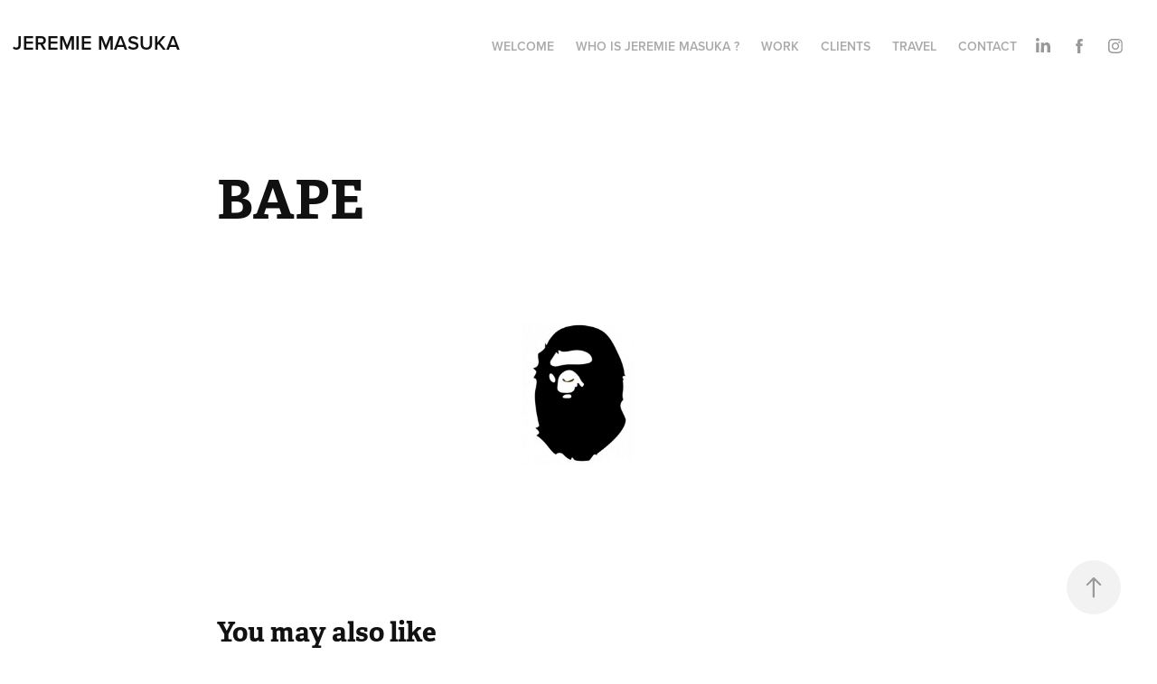

--- FILE ---
content_type: text/html; charset=utf-8
request_url: https://jeremie-masuka.com/bape-1
body_size: 7893
content:
<!DOCTYPE HTML>
<html lang="en-US">
<head>
  <meta charset="UTF-8" />
  <meta name="viewport" content="width=device-width, initial-scale=1" />
      <meta name="keywords"  content="Jeremie Masuka,Masuka,Photographie,Photographe,Paris,France,Adidas,Nike,instagram,Urbex,Travel,voyage,football,foot,fff,equipe de france,psg,puma" />
      <meta name="twitter:card"  content="summary_large_image" />
      <meta name="twitter:site"  content="@AdobePortfolio" />
      <meta  property="og:title" content="Jeremie Masuka - BAPE" />
      <meta  property="og:image" content="https://pro2-bar-s3-cdn-cf.myportfolio.com/bee183de-1581-4adf-bc80-d193408a7bb5/ba6d16f9-9b32-43a2-a423-b3ae35c7dff1_rwc_0x0x500x500x500.jpg?h=cc961d6f441ab4a8b36eb820a69ef5f5" />
        <link rel="icon" href="https://pro2-bar-s3-cdn-cf6.myportfolio.com/bee183de-1581-4adf-bc80-d193408a7bb5/add70bc6-9b1f-4695-9de6-a7134e4f4afd_carw_1x1x32.jpg?h=e9726245f5f4b543b7c8caf35e6b9ab1" />
        <link rel="apple-touch-icon" href="https://pro2-bar-s3-cdn-cf.myportfolio.com/bee183de-1581-4adf-bc80-d193408a7bb5/116905f2-9601-477e-849b-ad4b572d27ec_carw_1x1x180.jpg?h=6507c3c92e0f98742a5b0149a56b240e" />
      <link rel="stylesheet" href="/dist/css/main.css" type="text/css" />
      <link rel="stylesheet" href="https://pro2-bar-s3-cdn-cf6.myportfolio.com/bee183de-1581-4adf-bc80-d193408a7bb5/715044d866bb343b4b3a4c5aa09210281641594231.css?h=7abb875006917c9387f8cabbb78e3186" type="text/css" />
    <link rel="canonical" href="https://jeremie-masuka.com/bape-1" />
      <title>Jeremie Masuka - BAPE</title>
    <script type="text/javascript" src="//use.typekit.net/ik/[base64].js?cb=8dae7d4d979f383d5ca1dd118e49b6878a07c580" async onload="
    try {
      window.Typekit.load();
    } catch (e) {
      console.warn('Typekit not loaded.');
    }
    "></script>
</head>
  <body class="transition-enabled">  <div class='page-background-video page-background-video-with-panel'>
  </div>
  <div class="js-responsive-nav">
    <div class="responsive-nav has-social">
      <div class="close-responsive-click-area js-close-responsive-nav">
        <div class="close-responsive-button"></div>
      </div>
          <div class="nav-container">
            <nav data-hover-hint="nav">
      <div class="page-title">
        <a href="/welcome" >Welcome</a>
      </div>
      <div class="page-title">
        <a href="/presentation" >Who is Jeremie Masuka ?</a>
      </div>
                <div class="gallery-title"><a href="/work" >Work</a></div>
                <div class="gallery-title"><a href="/clients" >Clients</a></div>
                <div class="gallery-title"><a href="/travel" >TRAVEL</a></div>
      <div class="page-title">
        <a href="/contact" >Contact</a>
      </div>
                <div class="social pf-nav-social" data-hover-hint="navSocialIcons">
                  <ul>
                          <li>
                            <a href="https://www.linkedin.com/in/j%C3%A9r%C3%A9mie-masuka-a0b81066/" target="_blank">
                              <svg version="1.1" id="Layer_1" xmlns="http://www.w3.org/2000/svg" xmlns:xlink="http://www.w3.org/1999/xlink" viewBox="0 0 30 24" style="enable-background:new 0 0 30 24;" xml:space="preserve" class="icon">
                              <path id="path-1_24_" d="M19.6,19v-5.8c0-1.4-0.5-2.4-1.7-2.4c-1,0-1.5,0.7-1.8,1.3C16,12.3,16,12.6,16,13v6h-3.4
                                c0,0,0.1-9.8,0-10.8H16v1.5c0,0,0,0,0,0h0v0C16.4,9,17.2,7.9,19,7.9c2.3,0,4,1.5,4,4.9V19H19.6z M8.9,6.7L8.9,6.7
                                C7.7,6.7,7,5.9,7,4.9C7,3.8,7.8,3,8.9,3s1.9,0.8,1.9,1.9C10.9,5.9,10.1,6.7,8.9,6.7z M10.6,19H7.2V8.2h3.4V19z"/>
                              </svg>
                            </a>
                          </li>
                          <li>
                            <a href="https://www.facebook.com/masukaphotography/" target="_blank">
                              <svg xmlns="http://www.w3.org/2000/svg" xmlns:xlink="http://www.w3.org/1999/xlink" version="1.1" x="0px" y="0px" viewBox="0 0 30 24" xml:space="preserve" class="icon"><path d="M16.21 20h-3.26v-8h-1.63V9.24h1.63V7.59c0-2.25 0.92-3.59 3.53-3.59h2.17v2.76H17.3 c-1.02 0-1.08 0.39-1.08 1.11l0 1.38h2.46L18.38 12h-2.17V20z"/></svg>
                            </a>
                          </li>
                          <li>
                            <a href="https://www.instagram.com/jeremie_masuka/" target="_blank">
                              <svg version="1.1" id="Layer_1" xmlns="http://www.w3.org/2000/svg" xmlns:xlink="http://www.w3.org/1999/xlink" viewBox="0 0 30 24" style="enable-background:new 0 0 30 24;" xml:space="preserve" class="icon">
                              <g>
                                <path d="M15,5.4c2.1,0,2.4,0,3.2,0c0.8,0,1.2,0.2,1.5,0.3c0.4,0.1,0.6,0.3,0.9,0.6c0.3,0.3,0.5,0.5,0.6,0.9
                                  c0.1,0.3,0.2,0.7,0.3,1.5c0,0.8,0,1.1,0,3.2s0,2.4,0,3.2c0,0.8-0.2,1.2-0.3,1.5c-0.1,0.4-0.3,0.6-0.6,0.9c-0.3,0.3-0.5,0.5-0.9,0.6
                                  c-0.3,0.1-0.7,0.2-1.5,0.3c-0.8,0-1.1,0-3.2,0s-2.4,0-3.2,0c-0.8,0-1.2-0.2-1.5-0.3c-0.4-0.1-0.6-0.3-0.9-0.6
                                  c-0.3-0.3-0.5-0.5-0.6-0.9c-0.1-0.3-0.2-0.7-0.3-1.5c0-0.8,0-1.1,0-3.2s0-2.4,0-3.2c0-0.8,0.2-1.2,0.3-1.5c0.1-0.4,0.3-0.6,0.6-0.9
                                  c0.3-0.3,0.5-0.5,0.9-0.6c0.3-0.1,0.7-0.2,1.5-0.3C12.6,5.4,12.9,5.4,15,5.4 M15,4c-2.2,0-2.4,0-3.3,0c-0.9,0-1.4,0.2-1.9,0.4
                                  c-0.5,0.2-1,0.5-1.4,0.9C7.9,5.8,7.6,6.2,7.4,6.8C7.2,7.3,7.1,7.9,7,8.7C7,9.6,7,9.8,7,12s0,2.4,0,3.3c0,0.9,0.2,1.4,0.4,1.9
                                  c0.2,0.5,0.5,1,0.9,1.4c0.4,0.4,0.9,0.7,1.4,0.9c0.5,0.2,1.1,0.3,1.9,0.4c0.9,0,1.1,0,3.3,0s2.4,0,3.3,0c0.9,0,1.4-0.2,1.9-0.4
                                  c0.5-0.2,1-0.5,1.4-0.9c0.4-0.4,0.7-0.9,0.9-1.4c0.2-0.5,0.3-1.1,0.4-1.9c0-0.9,0-1.1,0-3.3s0-2.4,0-3.3c0-0.9-0.2-1.4-0.4-1.9
                                  c-0.2-0.5-0.5-1-0.9-1.4c-0.4-0.4-0.9-0.7-1.4-0.9c-0.5-0.2-1.1-0.3-1.9-0.4C17.4,4,17.2,4,15,4L15,4L15,4z"/>
                                <path d="M15,7.9c-2.3,0-4.1,1.8-4.1,4.1s1.8,4.1,4.1,4.1s4.1-1.8,4.1-4.1S17.3,7.9,15,7.9L15,7.9z M15,14.7c-1.5,0-2.7-1.2-2.7-2.7
                                  c0-1.5,1.2-2.7,2.7-2.7s2.7,1.2,2.7,2.7C17.7,13.5,16.5,14.7,15,14.7L15,14.7z"/>
                                <path d="M20.2,7.7c0,0.5-0.4,1-1,1s-1-0.4-1-1s0.4-1,1-1S20.2,7.2,20.2,7.7L20.2,7.7z"/>
                              </g>
                              </svg>
                            </a>
                          </li>
                  </ul>
                </div>
            </nav>
          </div>
    </div>
  </div>
  <div class="site-wrap cfix js-site-wrap">
    <div class="site-container">
      <div class="site-content e2e-site-content">
        <header class="site-header">
          <div class="logo-container">
              <div class="logo-wrap" data-hover-hint="logo">
                    <div class="logo e2e-site-logo-text logo-text  ">
    <a href="/work" class="preserve-whitespace">Jeremie Masuka</a>

</div>
              </div>
  <div class="hamburger-click-area js-hamburger">
    <div class="hamburger">
      <i></i>
      <i></i>
      <i></i>
    </div>
  </div>
          </div>
              <div class="nav-container">
                <nav data-hover-hint="nav">
      <div class="page-title">
        <a href="/welcome" >Welcome</a>
      </div>
      <div class="page-title">
        <a href="/presentation" >Who is Jeremie Masuka ?</a>
      </div>
                <div class="gallery-title"><a href="/work" >Work</a></div>
                <div class="gallery-title"><a href="/clients" >Clients</a></div>
                <div class="gallery-title"><a href="/travel" >TRAVEL</a></div>
      <div class="page-title">
        <a href="/contact" >Contact</a>
      </div>
                    <div class="social pf-nav-social" data-hover-hint="navSocialIcons">
                      <ul>
                              <li>
                                <a href="https://www.linkedin.com/in/j%C3%A9r%C3%A9mie-masuka-a0b81066/" target="_blank">
                                  <svg version="1.1" id="Layer_1" xmlns="http://www.w3.org/2000/svg" xmlns:xlink="http://www.w3.org/1999/xlink" viewBox="0 0 30 24" style="enable-background:new 0 0 30 24;" xml:space="preserve" class="icon">
                                  <path id="path-1_24_" d="M19.6,19v-5.8c0-1.4-0.5-2.4-1.7-2.4c-1,0-1.5,0.7-1.8,1.3C16,12.3,16,12.6,16,13v6h-3.4
                                    c0,0,0.1-9.8,0-10.8H16v1.5c0,0,0,0,0,0h0v0C16.4,9,17.2,7.9,19,7.9c2.3,0,4,1.5,4,4.9V19H19.6z M8.9,6.7L8.9,6.7
                                    C7.7,6.7,7,5.9,7,4.9C7,3.8,7.8,3,8.9,3s1.9,0.8,1.9,1.9C10.9,5.9,10.1,6.7,8.9,6.7z M10.6,19H7.2V8.2h3.4V19z"/>
                                  </svg>
                                </a>
                              </li>
                              <li>
                                <a href="https://www.facebook.com/masukaphotography/" target="_blank">
                                  <svg xmlns="http://www.w3.org/2000/svg" xmlns:xlink="http://www.w3.org/1999/xlink" version="1.1" x="0px" y="0px" viewBox="0 0 30 24" xml:space="preserve" class="icon"><path d="M16.21 20h-3.26v-8h-1.63V9.24h1.63V7.59c0-2.25 0.92-3.59 3.53-3.59h2.17v2.76H17.3 c-1.02 0-1.08 0.39-1.08 1.11l0 1.38h2.46L18.38 12h-2.17V20z"/></svg>
                                </a>
                              </li>
                              <li>
                                <a href="https://www.instagram.com/jeremie_masuka/" target="_blank">
                                  <svg version="1.1" id="Layer_1" xmlns="http://www.w3.org/2000/svg" xmlns:xlink="http://www.w3.org/1999/xlink" viewBox="0 0 30 24" style="enable-background:new 0 0 30 24;" xml:space="preserve" class="icon">
                                  <g>
                                    <path d="M15,5.4c2.1,0,2.4,0,3.2,0c0.8,0,1.2,0.2,1.5,0.3c0.4,0.1,0.6,0.3,0.9,0.6c0.3,0.3,0.5,0.5,0.6,0.9
                                      c0.1,0.3,0.2,0.7,0.3,1.5c0,0.8,0,1.1,0,3.2s0,2.4,0,3.2c0,0.8-0.2,1.2-0.3,1.5c-0.1,0.4-0.3,0.6-0.6,0.9c-0.3,0.3-0.5,0.5-0.9,0.6
                                      c-0.3,0.1-0.7,0.2-1.5,0.3c-0.8,0-1.1,0-3.2,0s-2.4,0-3.2,0c-0.8,0-1.2-0.2-1.5-0.3c-0.4-0.1-0.6-0.3-0.9-0.6
                                      c-0.3-0.3-0.5-0.5-0.6-0.9c-0.1-0.3-0.2-0.7-0.3-1.5c0-0.8,0-1.1,0-3.2s0-2.4,0-3.2c0-0.8,0.2-1.2,0.3-1.5c0.1-0.4,0.3-0.6,0.6-0.9
                                      c0.3-0.3,0.5-0.5,0.9-0.6c0.3-0.1,0.7-0.2,1.5-0.3C12.6,5.4,12.9,5.4,15,5.4 M15,4c-2.2,0-2.4,0-3.3,0c-0.9,0-1.4,0.2-1.9,0.4
                                      c-0.5,0.2-1,0.5-1.4,0.9C7.9,5.8,7.6,6.2,7.4,6.8C7.2,7.3,7.1,7.9,7,8.7C7,9.6,7,9.8,7,12s0,2.4,0,3.3c0,0.9,0.2,1.4,0.4,1.9
                                      c0.2,0.5,0.5,1,0.9,1.4c0.4,0.4,0.9,0.7,1.4,0.9c0.5,0.2,1.1,0.3,1.9,0.4c0.9,0,1.1,0,3.3,0s2.4,0,3.3,0c0.9,0,1.4-0.2,1.9-0.4
                                      c0.5-0.2,1-0.5,1.4-0.9c0.4-0.4,0.7-0.9,0.9-1.4c0.2-0.5,0.3-1.1,0.4-1.9c0-0.9,0-1.1,0-3.3s0-2.4,0-3.3c0-0.9-0.2-1.4-0.4-1.9
                                      c-0.2-0.5-0.5-1-0.9-1.4c-0.4-0.4-0.9-0.7-1.4-0.9c-0.5-0.2-1.1-0.3-1.9-0.4C17.4,4,17.2,4,15,4L15,4L15,4z"/>
                                    <path d="M15,7.9c-2.3,0-4.1,1.8-4.1,4.1s1.8,4.1,4.1,4.1s4.1-1.8,4.1-4.1S17.3,7.9,15,7.9L15,7.9z M15,14.7c-1.5,0-2.7-1.2-2.7-2.7
                                      c0-1.5,1.2-2.7,2.7-2.7s2.7,1.2,2.7,2.7C17.7,13.5,16.5,14.7,15,14.7L15,14.7z"/>
                                    <path d="M20.2,7.7c0,0.5-0.4,1-1,1s-1-0.4-1-1s0.4-1,1-1S20.2,7.2,20.2,7.7L20.2,7.7z"/>
                                  </g>
                                  </svg>
                                </a>
                              </li>
                      </ul>
                    </div>
                </nav>
              </div>
        </header>
        <main>
  <div class="page-container" data-context="page.page.container" data-hover-hint="pageContainer">
    <section class="page standard-modules">
        <header class="page-header content" data-context="pages" data-identity="id:p5e1c9799ce9489244eafcd8f75dc001dcb210f48f48195bee8f1c" data-hover-hint="pageHeader" data-hover-hint-id="p5e1c9799ce9489244eafcd8f75dc001dcb210f48f48195bee8f1c">
            <h1 class="title preserve-whitespace e2e-site-logo-text">BAPE</h1>
            <p class="description"></p>
        </header>
      <div class="page-content js-page-content" data-context="pages" data-identity="id:p5e1c9799ce9489244eafcd8f75dc001dcb210f48f48195bee8f1c">
        <div id="project-canvas" class="js-project-modules modules content">
          <div id="project-modules">
              
              
              
              
              
              
              
              <div class="project-module module media_collection project-module-media_collection" data-id="m5e1c9799c7261d9d21af2e7f0d42851476862186fcd27a16232f3"  style="padding-top: px;
padding-bottom: px;
">
  <div class="grid--main js-grid-main" data-grid-max-images="
  ">
    <div class="grid__item-container js-grid-item-container" data-flex-grow="260" style="width:260px; flex-grow:260;" data-width="1080" data-height="1080">
      <script type="text/html" class="js-lightbox-slide-content">
        <div class="grid__image-wrapper">
          <img src="https://pro2-bar-s3-cdn-cf4.myportfolio.com/bee183de-1581-4adf-bc80-d193408a7bb5/f1dbc50a-7029-4619-be05-8f8d05886494_rw_1200.jpg?h=8733e0ca5be3b9ded4453a2cf11a44ba" srcset="https://pro2-bar-s3-cdn-cf4.myportfolio.com/bee183de-1581-4adf-bc80-d193408a7bb5/f1dbc50a-7029-4619-be05-8f8d05886494_rw_600.jpg?h=89119d793aa1292a66eb3209cc9fd11b 600w,https://pro2-bar-s3-cdn-cf4.myportfolio.com/bee183de-1581-4adf-bc80-d193408a7bb5/f1dbc50a-7029-4619-be05-8f8d05886494_rw_1200.jpg?h=8733e0ca5be3b9ded4453a2cf11a44ba 1080w,"  sizes="(max-width: 1080px) 100vw, 1080px">
        <div>
      </script>
      <img
        class="grid__item-image js-grid__item-image grid__item-image-lazy js-lazy"
        src="[data-uri]"
        
        data-src="https://pro2-bar-s3-cdn-cf4.myportfolio.com/bee183de-1581-4adf-bc80-d193408a7bb5/f1dbc50a-7029-4619-be05-8f8d05886494_rw_1200.jpg?h=8733e0ca5be3b9ded4453a2cf11a44ba"
        data-srcset="https://pro2-bar-s3-cdn-cf4.myportfolio.com/bee183de-1581-4adf-bc80-d193408a7bb5/f1dbc50a-7029-4619-be05-8f8d05886494_rw_600.jpg?h=89119d793aa1292a66eb3209cc9fd11b 600w,https://pro2-bar-s3-cdn-cf4.myportfolio.com/bee183de-1581-4adf-bc80-d193408a7bb5/f1dbc50a-7029-4619-be05-8f8d05886494_rw_1200.jpg?h=8733e0ca5be3b9ded4453a2cf11a44ba 1080w,"
      >
      <span class="grid__item-filler" style="padding-bottom:100%;"></span>
    </div>
    <div class="js-grid-spacer"></div>
  </div>
</div>

              
              
          </div>
        </div>
      </div>
    </section>
          <section class="other-projects" data-context="page.page.other_pages" data-hover-hint="otherPages">
            <div class="title-wrapper">
              <div class="title-container">
                  <h3 class="other-projects-title preserve-whitespace">You may also like</h3>
              </div>
            </div>
            <div class="project-covers">
                  <a class="project-cover js-project-cover-touch hold-space" href="/courir" data-context="pages" data-identity="id:p5e1c979b6f993af872a9b2fb8ab2915ab39099d476a921becfde1">
                    <div class="cover-content-container">
                      <div class="cover-image-wrap">
                        <div class="cover-image">
                            <div class="cover cover-normal">

            <img
              class="cover__img js-lazy"
              src="https://pro2-bar-s3-cdn-cf1.myportfolio.com/bee183de-1581-4adf-bc80-d193408a7bb5/23aa21ef-2e4b-4015-854e-917b3908a04c_carw_202x158x32.jpg?h=cb2802e0425e0c0ba10a8dcab88b8801"
              data-src="https://pro2-bar-s3-cdn-cf1.myportfolio.com/bee183de-1581-4adf-bc80-d193408a7bb5/23aa21ef-2e4b-4015-854e-917b3908a04c_car_202x158.jpg?h=175fdfe2efaa299fdfa42f656c1d09e9"
              data-srcset="https://pro2-bar-s3-cdn-cf1.myportfolio.com/bee183de-1581-4adf-bc80-d193408a7bb5/23aa21ef-2e4b-4015-854e-917b3908a04c_carw_202x158x640.jpg?h=4764647e150936b59d0a828e44a092db 640w, https://pro2-bar-s3-cdn-cf1.myportfolio.com/bee183de-1581-4adf-bc80-d193408a7bb5/23aa21ef-2e4b-4015-854e-917b3908a04c_carw_202x158x1280.jpg?h=8cc25b4fcaca5579cc7098509a59dd25 1280w, https://pro2-bar-s3-cdn-cf1.myportfolio.com/bee183de-1581-4adf-bc80-d193408a7bb5/23aa21ef-2e4b-4015-854e-917b3908a04c_carw_202x158x1366.jpg?h=7b751669c4b1448e99fa9a399141e760 1366w, https://pro2-bar-s3-cdn-cf1.myportfolio.com/bee183de-1581-4adf-bc80-d193408a7bb5/23aa21ef-2e4b-4015-854e-917b3908a04c_carw_202x158x1920.jpg?h=7463ae6083c663d9207305a763ef9b4d 1920w, https://pro2-bar-s3-cdn-cf1.myportfolio.com/bee183de-1581-4adf-bc80-d193408a7bb5/23aa21ef-2e4b-4015-854e-917b3908a04c_carw_202x158x2560.jpg?h=57d6ba44e285169f0af05d7bf7aca2be 2560w, https://pro2-bar-s3-cdn-cf1.myportfolio.com/bee183de-1581-4adf-bc80-d193408a7bb5/23aa21ef-2e4b-4015-854e-917b3908a04c_carw_202x158x5120.jpg?h=301f307285e09b2e6ee3a723d304fa31 5120w"
              data-sizes="(max-width: 540px) 100vw, (max-width: 768px) 50vw, calc(1600px / 4)"
            >
                                      </div>
                        </div>
                      </div>
                      <div class="details-wrap">
                        <div class="details">
                          <div class="details-inner">
                              <div class="title preserve-whitespace">Courir</div>
                              <div class="date">2020</div>
                          </div>
                        </div>
                      </div>
                    </div>
                  </a>
                  <a class="project-cover js-project-cover-touch hold-space" href="/konbini" data-context="pages" data-identity="id:p5e1c9fe2c1848e3bd18c01fc6267fa16770f365514c3745143ce2">
                    <div class="cover-content-container">
                      <div class="cover-image-wrap">
                        <div class="cover-image">
                            <div class="cover cover-normal">

            <img
              class="cover__img js-lazy"
              src="https://pro2-bar-s3-cdn-cf1.myportfolio.com/bee183de-1581-4adf-bc80-d193408a7bb5/c07e6069-0f15-4c59-b66c-fa9fb938f07c_carw_202x158x32.jpg?h=ec1ac48e80d03729f49efd8cae7ad4ae"
              data-src="https://pro2-bar-s3-cdn-cf1.myportfolio.com/bee183de-1581-4adf-bc80-d193408a7bb5/c07e6069-0f15-4c59-b66c-fa9fb938f07c_car_202x158.jpg?h=841df504b1ae549094846fb671cb0165"
              data-srcset="https://pro2-bar-s3-cdn-cf1.myportfolio.com/bee183de-1581-4adf-bc80-d193408a7bb5/c07e6069-0f15-4c59-b66c-fa9fb938f07c_carw_202x158x640.jpg?h=ff839c2b229dfb4ebb55f487f24cd6c9 640w, https://pro2-bar-s3-cdn-cf1.myportfolio.com/bee183de-1581-4adf-bc80-d193408a7bb5/c07e6069-0f15-4c59-b66c-fa9fb938f07c_carw_202x158x1280.jpg?h=83e4a6e88b8d0c4fc24007d36dd42d02 1280w, https://pro2-bar-s3-cdn-cf1.myportfolio.com/bee183de-1581-4adf-bc80-d193408a7bb5/c07e6069-0f15-4c59-b66c-fa9fb938f07c_carw_202x158x1366.jpg?h=c35453a0acadf7077dc7c268770f74bb 1366w, https://pro2-bar-s3-cdn-cf1.myportfolio.com/bee183de-1581-4adf-bc80-d193408a7bb5/c07e6069-0f15-4c59-b66c-fa9fb938f07c_carw_202x158x1920.jpg?h=a41ebf81d4135d1d9abd510cbe353d88 1920w, https://pro2-bar-s3-cdn-cf1.myportfolio.com/bee183de-1581-4adf-bc80-d193408a7bb5/c07e6069-0f15-4c59-b66c-fa9fb938f07c_carw_202x158x2560.jpg?h=23c3a0a204e28da413819a46ebdb96ee 2560w, https://pro2-bar-s3-cdn-cf1.myportfolio.com/bee183de-1581-4adf-bc80-d193408a7bb5/c07e6069-0f15-4c59-b66c-fa9fb938f07c_carw_202x158x5120.jpg?h=8dc0109b5293656ac3295c1c9913a6fc 5120w"
              data-sizes="(max-width: 540px) 100vw, (max-width: 768px) 50vw, calc(1600px / 4)"
            >
                                      </div>
                        </div>
                      </div>
                      <div class="details-wrap">
                        <div class="details">
                          <div class="details-inner">
                              <div class="title preserve-whitespace">Konbini</div>
                              <div class="date">2020</div>
                          </div>
                        </div>
                      </div>
                    </div>
                  </a>
                  <a class="project-cover js-project-cover-touch hold-space" href="/go-sport" data-context="pages" data-identity="id:p5e1c9b809ddfb58f07363c359054f81fe096551292dfd9693cc8c">
                    <div class="cover-content-container">
                      <div class="cover-image-wrap">
                        <div class="cover-image">
                            <div class="cover cover-normal">

            <img
              class="cover__img js-lazy"
              src="https://pro2-bar-s3-cdn-cf.myportfolio.com/bee183de-1581-4adf-bc80-d193408a7bb5/846d1017-ec14-46c3-bdce-7dda2693cedb_carw_202x158x32.jpg?h=1dee8426af9acbda87ef9567bbcbd089"
              data-src="https://pro2-bar-s3-cdn-cf.myportfolio.com/bee183de-1581-4adf-bc80-d193408a7bb5/846d1017-ec14-46c3-bdce-7dda2693cedb_car_202x158.jpg?h=400d4e05209645322b0af3a8308ed6c1"
              data-srcset="https://pro2-bar-s3-cdn-cf.myportfolio.com/bee183de-1581-4adf-bc80-d193408a7bb5/846d1017-ec14-46c3-bdce-7dda2693cedb_carw_202x158x640.jpg?h=315851f1b8e34d913088c9df3656ce1d 640w, https://pro2-bar-s3-cdn-cf.myportfolio.com/bee183de-1581-4adf-bc80-d193408a7bb5/846d1017-ec14-46c3-bdce-7dda2693cedb_carw_202x158x1280.jpg?h=13354bd52505c2332f69954263ba922e 1280w, https://pro2-bar-s3-cdn-cf.myportfolio.com/bee183de-1581-4adf-bc80-d193408a7bb5/846d1017-ec14-46c3-bdce-7dda2693cedb_carw_202x158x1366.jpg?h=bae81621056a2505900b750ab2675175 1366w, https://pro2-bar-s3-cdn-cf.myportfolio.com/bee183de-1581-4adf-bc80-d193408a7bb5/846d1017-ec14-46c3-bdce-7dda2693cedb_carw_202x158x1920.jpg?h=3bba1d8f4e2dcc11c8f79b0950f8759b 1920w, https://pro2-bar-s3-cdn-cf.myportfolio.com/bee183de-1581-4adf-bc80-d193408a7bb5/846d1017-ec14-46c3-bdce-7dda2693cedb_carw_202x158x2560.jpg?h=1a7713b24b45e46629cfa57be0aa0e74 2560w, https://pro2-bar-s3-cdn-cf.myportfolio.com/bee183de-1581-4adf-bc80-d193408a7bb5/846d1017-ec14-46c3-bdce-7dda2693cedb_carw_202x158x5120.jpg?h=87287237f3204002eaec67abc8f3ab85 5120w"
              data-sizes="(max-width: 540px) 100vw, (max-width: 768px) 50vw, calc(1600px / 4)"
            >
                                      </div>
                        </div>
                      </div>
                      <div class="details-wrap">
                        <div class="details">
                          <div class="details-inner">
                              <div class="title preserve-whitespace">Go Sport</div>
                              <div class="date">2020</div>
                          </div>
                        </div>
                      </div>
                    </div>
                  </a>
                  <a class="project-cover js-project-cover-touch hold-space" href="/havana-club" data-context="pages" data-identity="id:p5e1c9b80d096b828b67d5ea40818345c8ef00d7e1fa5dae3e1373">
                    <div class="cover-content-container">
                      <div class="cover-image-wrap">
                        <div class="cover-image">
                            <div class="cover cover-normal">

            <img
              class="cover__img js-lazy"
              src="https://pro2-bar-s3-cdn-cf5.myportfolio.com/bee183de-1581-4adf-bc80-d193408a7bb5/60c26912-1583-4a5a-85fc-2cdd4f5aec59_carw_202x158x32.jpg?h=1661ca970f0d6ccdd1823ca962c02c40"
              data-src="https://pro2-bar-s3-cdn-cf5.myportfolio.com/bee183de-1581-4adf-bc80-d193408a7bb5/60c26912-1583-4a5a-85fc-2cdd4f5aec59_car_202x158.jpg?h=feea3d9446975f25ec1b1c25316b2ed5"
              data-srcset="https://pro2-bar-s3-cdn-cf5.myportfolio.com/bee183de-1581-4adf-bc80-d193408a7bb5/60c26912-1583-4a5a-85fc-2cdd4f5aec59_carw_202x158x640.jpg?h=442a8fb2775cab71182fb0a62d53cbc4 640w, https://pro2-bar-s3-cdn-cf5.myportfolio.com/bee183de-1581-4adf-bc80-d193408a7bb5/60c26912-1583-4a5a-85fc-2cdd4f5aec59_carw_202x158x1280.jpg?h=03dd7d9f2a0fd475d3f503d1c7e28102 1280w, https://pro2-bar-s3-cdn-cf5.myportfolio.com/bee183de-1581-4adf-bc80-d193408a7bb5/60c26912-1583-4a5a-85fc-2cdd4f5aec59_carw_202x158x1366.jpg?h=007fe7a2fa1356580eae1914d7ca6d8b 1366w, https://pro2-bar-s3-cdn-cf5.myportfolio.com/bee183de-1581-4adf-bc80-d193408a7bb5/60c26912-1583-4a5a-85fc-2cdd4f5aec59_carw_202x158x1920.jpg?h=91b6f6afe4f2356e6f0b9e89b6ea1049 1920w, https://pro2-bar-s3-cdn-cf5.myportfolio.com/bee183de-1581-4adf-bc80-d193408a7bb5/60c26912-1583-4a5a-85fc-2cdd4f5aec59_carw_202x158x2560.jpg?h=b5cd4f93c005962ef36722b8fcbc435a 2560w, https://pro2-bar-s3-cdn-cf5.myportfolio.com/bee183de-1581-4adf-bc80-d193408a7bb5/60c26912-1583-4a5a-85fc-2cdd4f5aec59_carw_202x158x5120.jpg?h=d1666b8f228f2d707d6149e2453f3760 5120w"
              data-sizes="(max-width: 540px) 100vw, (max-width: 768px) 50vw, calc(1600px / 4)"
            >
                                      </div>
                        </div>
                      </div>
                      <div class="details-wrap">
                        <div class="details">
                          <div class="details-inner">
                              <div class="title preserve-whitespace">Havana Club</div>
                              <div class="date">2020</div>
                          </div>
                        </div>
                      </div>
                    </div>
                  </a>
                  <a class="project-cover js-project-cover-touch hold-space" href="/adidas" data-context="pages" data-identity="id:p5e1c97999df5ccc60c87dbf4f15e6436b73aa5ef6e92f667e374a">
                    <div class="cover-content-container">
                      <div class="cover-image-wrap">
                        <div class="cover-image">
                            <div class="cover cover-normal">

            <img
              class="cover__img js-lazy"
              src="https://pro2-bar-s3-cdn-cf4.myportfolio.com/bee183de-1581-4adf-bc80-d193408a7bb5/f6df0478-c899-4d44-aa77-2856739359f2_carw_202x158x32.jpg?h=bbd836fe6d7bcb3c225752934f70c5d7"
              data-src="https://pro2-bar-s3-cdn-cf4.myportfolio.com/bee183de-1581-4adf-bc80-d193408a7bb5/f6df0478-c899-4d44-aa77-2856739359f2_car_202x158.jpg?h=dd769c5e8a8263763bb2300a2a94f25d"
              data-srcset="https://pro2-bar-s3-cdn-cf4.myportfolio.com/bee183de-1581-4adf-bc80-d193408a7bb5/f6df0478-c899-4d44-aa77-2856739359f2_carw_202x158x640.jpg?h=a184d291dff890d439c4e9eb9552a029 640w, https://pro2-bar-s3-cdn-cf4.myportfolio.com/bee183de-1581-4adf-bc80-d193408a7bb5/f6df0478-c899-4d44-aa77-2856739359f2_carw_202x158x1280.jpg?h=6c266b397a7b385521e45afef60d39b3 1280w, https://pro2-bar-s3-cdn-cf4.myportfolio.com/bee183de-1581-4adf-bc80-d193408a7bb5/f6df0478-c899-4d44-aa77-2856739359f2_carw_202x158x1366.jpg?h=2c15997d33e9549ee38db72e02056bc8 1366w, https://pro2-bar-s3-cdn-cf4.myportfolio.com/bee183de-1581-4adf-bc80-d193408a7bb5/f6df0478-c899-4d44-aa77-2856739359f2_carw_202x158x1920.jpg?h=00656e2de08b40f16abc571b01ca7251 1920w, https://pro2-bar-s3-cdn-cf4.myportfolio.com/bee183de-1581-4adf-bc80-d193408a7bb5/f6df0478-c899-4d44-aa77-2856739359f2_carw_202x158x2560.jpg?h=9dc9506ee2eac0bcc8c8f62a22baeab1 2560w, https://pro2-bar-s3-cdn-cf4.myportfolio.com/bee183de-1581-4adf-bc80-d193408a7bb5/f6df0478-c899-4d44-aa77-2856739359f2_carw_202x158x5120.jpg?h=1f8aeb527ab1c755f685b7b15d4c19ca 5120w"
              data-sizes="(max-width: 540px) 100vw, (max-width: 768px) 50vw, calc(1600px / 4)"
            >
                                      </div>
                        </div>
                      </div>
                      <div class="details-wrap">
                        <div class="details">
                          <div class="details-inner">
                              <div class="title preserve-whitespace">Adidas</div>
                              <div class="date">2020</div>
                          </div>
                        </div>
                      </div>
                    </div>
                  </a>
                  <a class="project-cover js-project-cover-touch hold-space" href="/lacoste" data-context="pages" data-identity="id:p5e1c99046dcf132e4feac0ee825bc6367338f3b4bdf5ad19cad68">
                    <div class="cover-content-container">
                      <div class="cover-image-wrap">
                        <div class="cover-image">
                            <div class="cover cover-normal">

            <img
              class="cover__img js-lazy"
              src="https://pro2-bar-s3-cdn-cf6.myportfolio.com/bee183de-1581-4adf-bc80-d193408a7bb5/09ca35c2-7ca0-468b-94ff-5e846c365f88_carw_202x158x32.jpg?h=2962f285d0c75ecf1c07bc769b5db9dd"
              data-src="https://pro2-bar-s3-cdn-cf6.myportfolio.com/bee183de-1581-4adf-bc80-d193408a7bb5/09ca35c2-7ca0-468b-94ff-5e846c365f88_car_202x158.jpg?h=f492101e7a40d7f33146a9233475ab59"
              data-srcset="https://pro2-bar-s3-cdn-cf6.myportfolio.com/bee183de-1581-4adf-bc80-d193408a7bb5/09ca35c2-7ca0-468b-94ff-5e846c365f88_carw_202x158x640.jpg?h=6ef18e871af502ee05107b044406bd7c 640w, https://pro2-bar-s3-cdn-cf6.myportfolio.com/bee183de-1581-4adf-bc80-d193408a7bb5/09ca35c2-7ca0-468b-94ff-5e846c365f88_carw_202x158x1280.jpg?h=b0016a3c619b1f9a8d20d8052d9c53cb 1280w, https://pro2-bar-s3-cdn-cf6.myportfolio.com/bee183de-1581-4adf-bc80-d193408a7bb5/09ca35c2-7ca0-468b-94ff-5e846c365f88_carw_202x158x1366.jpg?h=b9042c3d6bc79f549c38259d0a0ea004 1366w, https://pro2-bar-s3-cdn-cf6.myportfolio.com/bee183de-1581-4adf-bc80-d193408a7bb5/09ca35c2-7ca0-468b-94ff-5e846c365f88_carw_202x158x1920.jpg?h=6a5d6918610207fc267ea01abd58804b 1920w, https://pro2-bar-s3-cdn-cf6.myportfolio.com/bee183de-1581-4adf-bc80-d193408a7bb5/09ca35c2-7ca0-468b-94ff-5e846c365f88_carw_202x158x2560.jpg?h=1b93048e652f5b97d4be937bae9b5981 2560w, https://pro2-bar-s3-cdn-cf6.myportfolio.com/bee183de-1581-4adf-bc80-d193408a7bb5/09ca35c2-7ca0-468b-94ff-5e846c365f88_carw_202x158x5120.jpg?h=acdb81d9b101714b53ac12bf281f368d 5120w"
              data-sizes="(max-width: 540px) 100vw, (max-width: 768px) 50vw, calc(1600px / 4)"
            >
                                      </div>
                        </div>
                      </div>
                      <div class="details-wrap">
                        <div class="details">
                          <div class="details-inner">
                              <div class="title preserve-whitespace">Lacoste</div>
                              <div class="date">2020</div>
                          </div>
                        </div>
                      </div>
                    </div>
                  </a>
                  <a class="project-cover js-project-cover-touch hold-space" href="/fila" data-context="pages" data-identity="id:p5e1c9fe2604f2661a9ad77fc8222a5d31fa5e2a67274d7fdf76ff">
                    <div class="cover-content-container">
                      <div class="cover-image-wrap">
                        <div class="cover-image">
                            <div class="cover cover-normal">

            <img
              class="cover__img js-lazy"
              src="https://pro2-bar-s3-cdn-cf.myportfolio.com/bee183de-1581-4adf-bc80-d193408a7bb5/b62414e1-9b9b-49b7-b1bc-ce2f9860b1c1_carw_202x158x32.jpg?h=80136e7364faec2bb280ecff44e19a36"
              data-src="https://pro2-bar-s3-cdn-cf.myportfolio.com/bee183de-1581-4adf-bc80-d193408a7bb5/b62414e1-9b9b-49b7-b1bc-ce2f9860b1c1_car_202x158.jpg?h=9a877e149f2996ed4bce29bdc948ead6"
              data-srcset="https://pro2-bar-s3-cdn-cf.myportfolio.com/bee183de-1581-4adf-bc80-d193408a7bb5/b62414e1-9b9b-49b7-b1bc-ce2f9860b1c1_carw_202x158x640.jpg?h=289ccea0173bc13931d8daba9d48647d 640w, https://pro2-bar-s3-cdn-cf.myportfolio.com/bee183de-1581-4adf-bc80-d193408a7bb5/b62414e1-9b9b-49b7-b1bc-ce2f9860b1c1_carw_202x158x1280.jpg?h=03d1c99a25267187d0ac194713c16e79 1280w, https://pro2-bar-s3-cdn-cf.myportfolio.com/bee183de-1581-4adf-bc80-d193408a7bb5/b62414e1-9b9b-49b7-b1bc-ce2f9860b1c1_carw_202x158x1366.jpg?h=9ba1f0b7fe38db0d0b94e9670414762d 1366w, https://pro2-bar-s3-cdn-cf.myportfolio.com/bee183de-1581-4adf-bc80-d193408a7bb5/b62414e1-9b9b-49b7-b1bc-ce2f9860b1c1_carw_202x158x1920.jpg?h=d93bd6e419622c8ccbcf8a799df5efa0 1920w, https://pro2-bar-s3-cdn-cf.myportfolio.com/bee183de-1581-4adf-bc80-d193408a7bb5/b62414e1-9b9b-49b7-b1bc-ce2f9860b1c1_carw_202x158x2560.jpg?h=be5ff7064ec9a47eef1ee3e8e49b0c24 2560w, https://pro2-bar-s3-cdn-cf.myportfolio.com/bee183de-1581-4adf-bc80-d193408a7bb5/b62414e1-9b9b-49b7-b1bc-ce2f9860b1c1_carw_202x158x5120.jpg?h=e2c16f05783e5d48b5371543af2aaa79 5120w"
              data-sizes="(max-width: 540px) 100vw, (max-width: 768px) 50vw, calc(1600px / 4)"
            >
                                      </div>
                        </div>
                      </div>
                      <div class="details-wrap">
                        <div class="details">
                          <div class="details-inner">
                              <div class="title preserve-whitespace">FILA</div>
                              <div class="date">2020</div>
                          </div>
                        </div>
                      </div>
                    </div>
                  </a>
                  <a class="project-cover js-project-cover-touch hold-space" href="/nike" data-context="pages" data-identity="id:p5e1c979a3a56f8108edae6c37142751b1c125fd7d887d6493fa76">
                    <div class="cover-content-container">
                      <div class="cover-image-wrap">
                        <div class="cover-image">
                            <div class="cover cover-normal">

            <img
              class="cover__img js-lazy"
              src="https://pro2-bar-s3-cdn-cf1.myportfolio.com/bee183de-1581-4adf-bc80-d193408a7bb5/c39aeb01-183c-4b13-a4e6-dc2149d1e2ba_carw_202x158x32.jpg?h=5b81d16e7202ce1a7af230f70d328630"
              data-src="https://pro2-bar-s3-cdn-cf1.myportfolio.com/bee183de-1581-4adf-bc80-d193408a7bb5/c39aeb01-183c-4b13-a4e6-dc2149d1e2ba_car_202x158.jpg?h=dd32e25b861e19828d1ca172c2323852"
              data-srcset="https://pro2-bar-s3-cdn-cf1.myportfolio.com/bee183de-1581-4adf-bc80-d193408a7bb5/c39aeb01-183c-4b13-a4e6-dc2149d1e2ba_carw_202x158x640.jpg?h=cedc8a64e88b9ba2e6660cf0f52dcf7e 640w, https://pro2-bar-s3-cdn-cf1.myportfolio.com/bee183de-1581-4adf-bc80-d193408a7bb5/c39aeb01-183c-4b13-a4e6-dc2149d1e2ba_carw_202x158x1280.jpg?h=91afaed701423fd361a7a51fdeaf372c 1280w, https://pro2-bar-s3-cdn-cf1.myportfolio.com/bee183de-1581-4adf-bc80-d193408a7bb5/c39aeb01-183c-4b13-a4e6-dc2149d1e2ba_carw_202x158x1366.jpg?h=b643658d98a102dac71d9a322dd8b014 1366w, https://pro2-bar-s3-cdn-cf1.myportfolio.com/bee183de-1581-4adf-bc80-d193408a7bb5/c39aeb01-183c-4b13-a4e6-dc2149d1e2ba_carw_202x158x1920.jpg?h=c32b79f75e71859d1bbc6c00b819a7b2 1920w, https://pro2-bar-s3-cdn-cf1.myportfolio.com/bee183de-1581-4adf-bc80-d193408a7bb5/c39aeb01-183c-4b13-a4e6-dc2149d1e2ba_carw_202x158x2560.jpg?h=2cbfb63d7d3ef2fc3a8d3baa4199470a 2560w, https://pro2-bar-s3-cdn-cf1.myportfolio.com/bee183de-1581-4adf-bc80-d193408a7bb5/c39aeb01-183c-4b13-a4e6-dc2149d1e2ba_carw_202x158x5120.jpg?h=af93bd43fae4494ae713b3e511c09bd8 5120w"
              data-sizes="(max-width: 540px) 100vw, (max-width: 768px) 50vw, calc(1600px / 4)"
            >
                                      </div>
                        </div>
                      </div>
                      <div class="details-wrap">
                        <div class="details">
                          <div class="details-inner">
                              <div class="title preserve-whitespace">Nike</div>
                              <div class="date">2020</div>
                          </div>
                        </div>
                      </div>
                    </div>
                  </a>
                  <a class="project-cover js-project-cover-touch hold-space" href="/dcontract" data-context="pages" data-identity="id:p5e1c9fe3f3ffc2c8329962094415ce2bfed4711ce3add5866ca73">
                    <div class="cover-content-container">
                      <div class="cover-image-wrap">
                        <div class="cover-image">
                            <div class="cover cover-normal">

            <img
              class="cover__img js-lazy"
              src="https://pro2-bar-s3-cdn-cf2.myportfolio.com/bee183de-1581-4adf-bc80-d193408a7bb5/3ad5c4eb-657a-4961-8ae9-9c353a60630e_carw_202x158x32.jpg?h=e46a7d93952e57a461dd0d52f5322a27"
              data-src="https://pro2-bar-s3-cdn-cf2.myportfolio.com/bee183de-1581-4adf-bc80-d193408a7bb5/3ad5c4eb-657a-4961-8ae9-9c353a60630e_car_202x158.jpg?h=70f647a88d7af4333e3ad7a47dd6d75e"
              data-srcset="https://pro2-bar-s3-cdn-cf2.myportfolio.com/bee183de-1581-4adf-bc80-d193408a7bb5/3ad5c4eb-657a-4961-8ae9-9c353a60630e_carw_202x158x640.jpg?h=a7d7bdccb3be70774a5f001b17990cf1 640w, https://pro2-bar-s3-cdn-cf2.myportfolio.com/bee183de-1581-4adf-bc80-d193408a7bb5/3ad5c4eb-657a-4961-8ae9-9c353a60630e_carw_202x158x1280.jpg?h=52110797f60b8e89f3e77fa9ef9926fc 1280w, https://pro2-bar-s3-cdn-cf2.myportfolio.com/bee183de-1581-4adf-bc80-d193408a7bb5/3ad5c4eb-657a-4961-8ae9-9c353a60630e_carw_202x158x1366.jpg?h=03d7f825634cfbf96a666c3534b81a2b 1366w, https://pro2-bar-s3-cdn-cf2.myportfolio.com/bee183de-1581-4adf-bc80-d193408a7bb5/3ad5c4eb-657a-4961-8ae9-9c353a60630e_carw_202x158x1920.jpg?h=c3a63624c4ec49cc59a4a62d5abd07bc 1920w, https://pro2-bar-s3-cdn-cf2.myportfolio.com/bee183de-1581-4adf-bc80-d193408a7bb5/3ad5c4eb-657a-4961-8ae9-9c353a60630e_carw_202x158x2560.jpg?h=53439f5a21e27c1c5780c5ead4a9aed3 2560w, https://pro2-bar-s3-cdn-cf2.myportfolio.com/bee183de-1581-4adf-bc80-d193408a7bb5/3ad5c4eb-657a-4961-8ae9-9c353a60630e_carw_202x158x5120.jpg?h=2088b3d244c6270a23349ac1c9faeef8 5120w"
              data-sizes="(max-width: 540px) 100vw, (max-width: 768px) 50vw, calc(1600px / 4)"
            >
                                      </div>
                        </div>
                      </div>
                      <div class="details-wrap">
                        <div class="details">
                          <div class="details-inner">
                              <div class="title preserve-whitespace">Dcontract</div>
                              <div class="date">2020</div>
                          </div>
                        </div>
                      </div>
                    </div>
                  </a>
                  <a class="project-cover js-project-cover-touch hold-space" href="/decathlon" data-context="pages" data-identity="id:p5e1c9b7ff114129f0e6ff7877aede380fe0cd9aa685ca2221cb0a">
                    <div class="cover-content-container">
                      <div class="cover-image-wrap">
                        <div class="cover-image">
                            <div class="cover cover-normal">

            <img
              class="cover__img js-lazy"
              src="https://pro2-bar-s3-cdn-cf6.myportfolio.com/bee183de-1581-4adf-bc80-d193408a7bb5/7e11a042-57f0-4f5e-a2d5-ae4fb6d614c7_carw_202x158x32.jpg?h=e3f944b83f96140ae652d7264bc4d0d3"
              data-src="https://pro2-bar-s3-cdn-cf6.myportfolio.com/bee183de-1581-4adf-bc80-d193408a7bb5/7e11a042-57f0-4f5e-a2d5-ae4fb6d614c7_car_202x158.jpg?h=fcdae66124fd9ebe0a1ce75e86b4f540"
              data-srcset="https://pro2-bar-s3-cdn-cf6.myportfolio.com/bee183de-1581-4adf-bc80-d193408a7bb5/7e11a042-57f0-4f5e-a2d5-ae4fb6d614c7_carw_202x158x640.jpg?h=b32111e871d6c6134e5a063d4d961a39 640w, https://pro2-bar-s3-cdn-cf6.myportfolio.com/bee183de-1581-4adf-bc80-d193408a7bb5/7e11a042-57f0-4f5e-a2d5-ae4fb6d614c7_carw_202x158x1280.jpg?h=cc5918f36b3e986b638b6a2470609b85 1280w, https://pro2-bar-s3-cdn-cf6.myportfolio.com/bee183de-1581-4adf-bc80-d193408a7bb5/7e11a042-57f0-4f5e-a2d5-ae4fb6d614c7_carw_202x158x1366.jpg?h=e0593356748dba556bde46586a2c7d2b 1366w, https://pro2-bar-s3-cdn-cf6.myportfolio.com/bee183de-1581-4adf-bc80-d193408a7bb5/7e11a042-57f0-4f5e-a2d5-ae4fb6d614c7_carw_202x158x1920.jpg?h=46edf327237672e10d09d1bda3dc9c39 1920w, https://pro2-bar-s3-cdn-cf6.myportfolio.com/bee183de-1581-4adf-bc80-d193408a7bb5/7e11a042-57f0-4f5e-a2d5-ae4fb6d614c7_carw_202x158x2560.jpg?h=5f5dd04b758b1494509703957921a28e 2560w, https://pro2-bar-s3-cdn-cf6.myportfolio.com/bee183de-1581-4adf-bc80-d193408a7bb5/7e11a042-57f0-4f5e-a2d5-ae4fb6d614c7_carw_202x158x5120.jpg?h=02ae5819539a0d0bbc767ad8afa0227c 5120w"
              data-sizes="(max-width: 540px) 100vw, (max-width: 768px) 50vw, calc(1600px / 4)"
            >
                                      </div>
                        </div>
                      </div>
                      <div class="details-wrap">
                        <div class="details">
                          <div class="details-inner">
                              <div class="title preserve-whitespace">Décathlon</div>
                              <div class="date">2020</div>
                          </div>
                        </div>
                      </div>
                    </div>
                  </a>
            </div>
          </section>
        <section class="back-to-top" data-hover-hint="backToTop">
          <a href="#"><span class="arrow">&uarr;</span><span class="preserve-whitespace">Back to Top</span></a>
        </section>
        <a class="back-to-top-fixed js-back-to-top back-to-top-fixed-with-panel" data-hover-hint="backToTop" data-hover-hint-placement="top-start" href="#">
          <svg version="1.1" id="Layer_1" xmlns="http://www.w3.org/2000/svg" xmlns:xlink="http://www.w3.org/1999/xlink" x="0px" y="0px"
           viewBox="0 0 26 26" style="enable-background:new 0 0 26 26;" xml:space="preserve" class="icon icon-back-to-top">
          <g>
            <path d="M13.8,1.3L21.6,9c0.1,0.1,0.1,0.3,0.2,0.4c0.1,0.1,0.1,0.3,0.1,0.4s0,0.3-0.1,0.4c-0.1,0.1-0.1,0.3-0.3,0.4
              c-0.1,0.1-0.2,0.2-0.4,0.3c-0.2,0.1-0.3,0.1-0.4,0.1c-0.1,0-0.3,0-0.4-0.1c-0.2-0.1-0.3-0.2-0.4-0.3L14.2,5l0,19.1
              c0,0.2-0.1,0.3-0.1,0.5c0,0.1-0.1,0.3-0.3,0.4c-0.1,0.1-0.2,0.2-0.4,0.3c-0.1,0.1-0.3,0.1-0.5,0.1c-0.1,0-0.3,0-0.4-0.1
              c-0.1-0.1-0.3-0.1-0.4-0.3c-0.1-0.1-0.2-0.2-0.3-0.4c-0.1-0.1-0.1-0.3-0.1-0.5l0-19.1l-5.7,5.7C6,10.8,5.8,10.9,5.7,11
              c-0.1,0.1-0.3,0.1-0.4,0.1c-0.2,0-0.3,0-0.4-0.1c-0.1-0.1-0.3-0.2-0.4-0.3c-0.1-0.1-0.1-0.2-0.2-0.4C4.1,10.2,4,10.1,4.1,9.9
              c0-0.1,0-0.3,0.1-0.4c0-0.1,0.1-0.3,0.3-0.4l7.7-7.8c0.1,0,0.2-0.1,0.2-0.1c0,0,0.1-0.1,0.2-0.1c0.1,0,0.2,0,0.2-0.1
              c0.1,0,0.1,0,0.2,0c0,0,0.1,0,0.2,0c0.1,0,0.2,0,0.2,0.1c0.1,0,0.1,0.1,0.2,0.1C13.7,1.2,13.8,1.2,13.8,1.3z"/>
          </g>
          </svg>
        </a>
  </div>
              <footer class="site-footer" data-hover-hint="footer">
                <div class="footer-text">
                  Jeremie Masuka 2022
                </div>
              </footer>
        </main>
      </div>
    </div>
  </div>
</body>
<script type="text/javascript">
  // fix for Safari's back/forward cache
  window.onpageshow = function(e) {
    if (e.persisted) { window.location.reload(); }
  };
</script>
  <script type="text/javascript">var __config__ = {"page_id":"p5e1c9799ce9489244eafcd8f75dc001dcb210f48f48195bee8f1c","theme":{"name":"geometric"},"pageTransition":true,"linkTransition":true,"disableDownload":true,"localizedValidationMessages":{"required":"This field is required","Email":"This field must be a valid email address"},"lightbox":{"enabled":true,"color":{"opacity":0.94,"hex":"#fff"}},"cookie_banner":{"enabled":false},"googleAnalytics":{"trackingCode":"UA-156179692-1","anonymization":false}};</script>
  <script type="text/javascript" src="/site/translations?cb=8dae7d4d979f383d5ca1dd118e49b6878a07c580"></script>
  <script type="text/javascript" src="/dist/js/main.js?cb=8dae7d4d979f383d5ca1dd118e49b6878a07c580"></script>
</html>


--- FILE ---
content_type: text/plain
request_url: https://www.google-analytics.com/j/collect?v=1&_v=j102&a=608135114&t=pageview&_s=1&dl=https%3A%2F%2Fjeremie-masuka.com%2Fbape-1&ul=en-us%40posix&dt=Jeremie%20Masuka%20-%20BAPE&sr=1280x720&vp=1280x720&_u=IEBAAEABAAAAACAAI~&jid=932609826&gjid=18621221&cid=1267265433.1769823673&tid=UA-156179692-1&_gid=177886246.1769823673&_r=1&_slc=1&z=372659656
body_size: -451
content:
2,cG-HT8KC6Z793